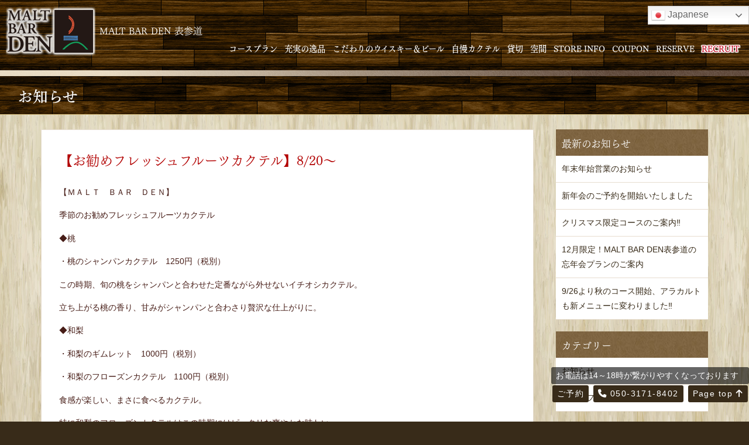

--- FILE ---
content_type: text/html; charset=UTF-8
request_url: https://den-omotesando.com/archives/310.html
body_size: 11223
content:
<!doctype html>
<html lang="ja">
<head>
<!-- Global site tag (gtag.js) - Google Analytics -->
<script async src="https://www.googletagmanager.com/gtag/js?id=UA-74219107-4"></script>
<script>
	window.dataLayer = window.dataLayer || [];
	function gtag(){dataLayer.push(arguments);}
	gtag('js', new Date());
	gtag('config', 'UA-74219107-4');
</script>

<!-- Google Tag Manager -->
<script>(function(w,d,s,l,i){w[l]=w[l]||[];w[l].push({'gtm.start':
new Date().getTime(),event:'gtm.js'});var f=d.getElementsByTagName(s)[0],
j=d.createElement(s),dl=l!='dataLayer'?'&l='+l:'';j.async=true;j.src=
'https://www.googletagmanager.com/gtm.js?id='+i+dl;f.parentNode.insertBefore(j,f);
})(window,document,'script','dataLayer','GTM-WKW4LN4');</script>
<!-- End Google Tag Manager -->

<meta charset="UTF-8" />


<meta http-equiv="X-UA-Compatible" content="IE=edge"/>
<meta name="viewport" content="width=device-width,user-scalable=no,maximum-scale=1" />
<meta name="format-detection" content="telephone=no">

<script src="https://code.jquery.com/jquery-1.12.4.min.js" integrity="sha256-ZosEbRLbNQzLpnKIkEdrPv7lOy9C27hHQ+Xp8a4MxAQ=" crossorigin="anonymous"></script>
<script src="https://code.jquery.com/jquery-migrate-3.0.0.min.js" integrity="sha256-JklDYODbg0X+8sPiKkcFURb5z7RvlNMIaE3RA2z97vw=" crossorigin="anonymous"></script>

<link href="https://den-omotesando.com/wp-content/themes/tonoka/base.css" rel="stylesheet" type="text/css">
<link href="https://den-omotesando.com/wp-content/themes/tonoka/page.css" rel="stylesheet" type="text/css">
<link href="https://den-omotesando.com/wp-content/themes/tonoka/style.css" rel="stylesheet" type="text/css">
<link href="https://den-omotesando.com/wp-content/themes/tonoka/css/all.min.css" rel="stylesheet" type="text/css" />

<!-- drawer -->
<link rel="stylesheet" href="https://den-omotesando.com/wp-content/themes/tonoka/drawer.css">
<script src="https://cdnjs.cloudflare.com/ajax/libs/iScroll/5.2.0/iscroll.min.js"></script>
<script src="https://cdnjs.cloudflare.com/ajax/libs/twitter-bootstrap/3.3.5/js/bootstrap.min.js"></script>
<script src="https://den-omotesando.com/wp-content/themes/tonoka/drawer/drawer.min.js"></script>

<!-- Remodal -->
<link rel="stylesheet" href="https://den-omotesando.com/wp-content/themes/tonoka/Remodal/remodal.css">
<link rel="stylesheet" href="https://den-omotesando.com/wp-content/themes/tonoka/Remodal/remodal-default-theme.css">
<script src="https://kit.fontawesome.com/9ec43d0a4c.js" crossorigin="anonymous"></script>
	<style>img:is([sizes="auto" i], [sizes^="auto," i]) { contain-intrinsic-size: 3000px 1500px }</style>
	
		<!-- All in One SEO 4.8.1.1 - aioseo.com -->
		<title>【お勧めフレッシュフルーツカクテル】8/20～ | 【公式】MALT BAR DEN 表参道</title>
	<meta name="robots" content="max-image-preview:large" />
	<meta name="author" content="MYU-admin"/>
	<link rel="canonical" href="https://den-omotesando.com/archives/310.html" />
	<meta name="generator" content="All in One SEO (AIOSEO) 4.8.1.1" />
		<meta property="og:locale" content="ja_JP" />
		<meta property="og:site_name" content="【公式】MALT BAR DEN 表参道 | 表参道駅から31mにある大人の為のBAR" />
		<meta property="og:type" content="website" />
		<meta property="og:title" content="【お勧めフレッシュフルーツカクテル】8/20～ | 【公式】MALT BAR DEN 表参道" />
		<meta property="og:url" content="https://den-omotesando.com/archives/310.html" />
		<meta property="og:image" content="https://den-omotesando.com/wp-content/uploads/2024/03/ogp_denomotesando.jpg" />
		<meta property="og:image:secure_url" content="https://den-omotesando.com/wp-content/uploads/2024/03/ogp_denomotesando.jpg" />
		<meta property="og:image:width" content="1200" />
		<meta property="og:image:height" content="630" />
		<meta name="twitter:card" content="summary" />
		<meta name="twitter:title" content="【お勧めフレッシュフルーツカクテル】8/20～ | 【公式】MALT BAR DEN 表参道" />
		<meta name="twitter:image" content="https://den-omotesando.com/wp-content/uploads/2024/03/ogp_denomotesando.jpg" />
		<script type="application/ld+json" class="aioseo-schema">
			{"@context":"https:\/\/schema.org","@graph":[{"@type":"Article","@id":"https:\/\/den-omotesando.com\/archives\/310.html#article","name":"\u3010\u304a\u52e7\u3081\u30d5\u30ec\u30c3\u30b7\u30e5\u30d5\u30eb\u30fc\u30c4\u30ab\u30af\u30c6\u30eb\u30118\/20\uff5e | \u3010\u516c\u5f0f\u3011MALT BAR DEN \u8868\u53c2\u9053","headline":"\u3010\u304a\u52e7\u3081\u30d5\u30ec\u30c3\u30b7\u30e5\u30d5\u30eb\u30fc\u30c4\u30ab\u30af\u30c6\u30eb\u30118\/20\uff5e","author":{"@id":"https:\/\/den-omotesando.com\/archives\/author\/myu-admin#author"},"publisher":{"@id":"https:\/\/den-omotesando.com\/#person"},"image":{"@type":"ImageObject","url":"http:\/\/den-omotesando.com\/wp-content\/uploads\/2018\/08\/MG_5316-300x300.jpg","@id":"https:\/\/den-omotesando.com\/archives\/310.html\/#articleImage"},"datePublished":"2018-08-18T20:39:35+09:00","dateModified":"2018-08-18T20:39:35+09:00","inLanguage":"ja","mainEntityOfPage":{"@id":"https:\/\/den-omotesando.com\/archives\/310.html#webpage"},"isPartOf":{"@id":"https:\/\/den-omotesando.com\/archives\/310.html#webpage"},"articleSection":"\u304a\u77e5\u3089\u305b"},{"@type":"BreadcrumbList","@id":"https:\/\/den-omotesando.com\/archives\/310.html#breadcrumblist","itemListElement":[{"@type":"ListItem","@id":"https:\/\/den-omotesando.com\/#listItem","position":1,"name":"\u5bb6"}]},{"@type":"Person","@id":"https:\/\/den-omotesando.com\/#person","name":"den-omotesando"},{"@type":"Person","@id":"https:\/\/den-omotesando.com\/archives\/author\/myu-admin#author","url":"https:\/\/den-omotesando.com\/archives\/author\/myu-admin","name":"MYU-admin"},{"@type":"WebPage","@id":"https:\/\/den-omotesando.com\/archives\/310.html#webpage","url":"https:\/\/den-omotesando.com\/archives\/310.html","name":"\u3010\u304a\u52e7\u3081\u30d5\u30ec\u30c3\u30b7\u30e5\u30d5\u30eb\u30fc\u30c4\u30ab\u30af\u30c6\u30eb\u30118\/20\uff5e | \u3010\u516c\u5f0f\u3011MALT BAR DEN \u8868\u53c2\u9053","inLanguage":"ja","isPartOf":{"@id":"https:\/\/den-omotesando.com\/#website"},"breadcrumb":{"@id":"https:\/\/den-omotesando.com\/archives\/310.html#breadcrumblist"},"author":{"@id":"https:\/\/den-omotesando.com\/archives\/author\/myu-admin#author"},"creator":{"@id":"https:\/\/den-omotesando.com\/archives\/author\/myu-admin#author"},"datePublished":"2018-08-18T20:39:35+09:00","dateModified":"2018-08-18T20:39:35+09:00"},{"@type":"WebSite","@id":"https:\/\/den-omotesando.com\/#website","url":"https:\/\/den-omotesando.com\/","name":"\u3010\u516c\u5f0f\u3011MALT BAR DEN \u8868\u53c2\u9053","description":"\u8868\u53c2\u9053\u99c5\u304b\u308931m\u306b\u3042\u308b\u5927\u4eba\u306e\u70ba\u306eBAR","inLanguage":"ja","publisher":{"@id":"https:\/\/den-omotesando.com\/#person"}}]}
		</script>
		<!-- All in One SEO -->

<script type="text/javascript">
/* <![CDATA[ */
window._wpemojiSettings = {"baseUrl":"https:\/\/s.w.org\/images\/core\/emoji\/15.0.3\/72x72\/","ext":".png","svgUrl":"https:\/\/s.w.org\/images\/core\/emoji\/15.0.3\/svg\/","svgExt":".svg","source":{"concatemoji":"https:\/\/den-omotesando.com\/wp-includes\/js\/wp-emoji-release.min.js?ver=6.7.4"}};
/*! This file is auto-generated */
!function(i,n){var o,s,e;function c(e){try{var t={supportTests:e,timestamp:(new Date).valueOf()};sessionStorage.setItem(o,JSON.stringify(t))}catch(e){}}function p(e,t,n){e.clearRect(0,0,e.canvas.width,e.canvas.height),e.fillText(t,0,0);var t=new Uint32Array(e.getImageData(0,0,e.canvas.width,e.canvas.height).data),r=(e.clearRect(0,0,e.canvas.width,e.canvas.height),e.fillText(n,0,0),new Uint32Array(e.getImageData(0,0,e.canvas.width,e.canvas.height).data));return t.every(function(e,t){return e===r[t]})}function u(e,t,n){switch(t){case"flag":return n(e,"\ud83c\udff3\ufe0f\u200d\u26a7\ufe0f","\ud83c\udff3\ufe0f\u200b\u26a7\ufe0f")?!1:!n(e,"\ud83c\uddfa\ud83c\uddf3","\ud83c\uddfa\u200b\ud83c\uddf3")&&!n(e,"\ud83c\udff4\udb40\udc67\udb40\udc62\udb40\udc65\udb40\udc6e\udb40\udc67\udb40\udc7f","\ud83c\udff4\u200b\udb40\udc67\u200b\udb40\udc62\u200b\udb40\udc65\u200b\udb40\udc6e\u200b\udb40\udc67\u200b\udb40\udc7f");case"emoji":return!n(e,"\ud83d\udc26\u200d\u2b1b","\ud83d\udc26\u200b\u2b1b")}return!1}function f(e,t,n){var r="undefined"!=typeof WorkerGlobalScope&&self instanceof WorkerGlobalScope?new OffscreenCanvas(300,150):i.createElement("canvas"),a=r.getContext("2d",{willReadFrequently:!0}),o=(a.textBaseline="top",a.font="600 32px Arial",{});return e.forEach(function(e){o[e]=t(a,e,n)}),o}function t(e){var t=i.createElement("script");t.src=e,t.defer=!0,i.head.appendChild(t)}"undefined"!=typeof Promise&&(o="wpEmojiSettingsSupports",s=["flag","emoji"],n.supports={everything:!0,everythingExceptFlag:!0},e=new Promise(function(e){i.addEventListener("DOMContentLoaded",e,{once:!0})}),new Promise(function(t){var n=function(){try{var e=JSON.parse(sessionStorage.getItem(o));if("object"==typeof e&&"number"==typeof e.timestamp&&(new Date).valueOf()<e.timestamp+604800&&"object"==typeof e.supportTests)return e.supportTests}catch(e){}return null}();if(!n){if("undefined"!=typeof Worker&&"undefined"!=typeof OffscreenCanvas&&"undefined"!=typeof URL&&URL.createObjectURL&&"undefined"!=typeof Blob)try{var e="postMessage("+f.toString()+"("+[JSON.stringify(s),u.toString(),p.toString()].join(",")+"));",r=new Blob([e],{type:"text/javascript"}),a=new Worker(URL.createObjectURL(r),{name:"wpTestEmojiSupports"});return void(a.onmessage=function(e){c(n=e.data),a.terminate(),t(n)})}catch(e){}c(n=f(s,u,p))}t(n)}).then(function(e){for(var t in e)n.supports[t]=e[t],n.supports.everything=n.supports.everything&&n.supports[t],"flag"!==t&&(n.supports.everythingExceptFlag=n.supports.everythingExceptFlag&&n.supports[t]);n.supports.everythingExceptFlag=n.supports.everythingExceptFlag&&!n.supports.flag,n.DOMReady=!1,n.readyCallback=function(){n.DOMReady=!0}}).then(function(){return e}).then(function(){var e;n.supports.everything||(n.readyCallback(),(e=n.source||{}).concatemoji?t(e.concatemoji):e.wpemoji&&e.twemoji&&(t(e.twemoji),t(e.wpemoji)))}))}((window,document),window._wpemojiSettings);
/* ]]> */
</script>
<style id='wp-emoji-styles-inline-css' type='text/css'>

	img.wp-smiley, img.emoji {
		display: inline !important;
		border: none !important;
		box-shadow: none !important;
		height: 1em !important;
		width: 1em !important;
		margin: 0 0.07em !important;
		vertical-align: -0.1em !important;
		background: none !important;
		padding: 0 !important;
	}
</style>
<link rel='stylesheet' id='wp-block-library-css' href='https://den-omotesando.com/wp-includes/css/dist/block-library/style.min.css?ver=6.7.4' type='text/css' media='all' />
<style id='classic-theme-styles-inline-css' type='text/css'>
/*! This file is auto-generated */
.wp-block-button__link{color:#fff;background-color:#32373c;border-radius:9999px;box-shadow:none;text-decoration:none;padding:calc(.667em + 2px) calc(1.333em + 2px);font-size:1.125em}.wp-block-file__button{background:#32373c;color:#fff;text-decoration:none}
</style>
<style id='global-styles-inline-css' type='text/css'>
:root{--wp--preset--aspect-ratio--square: 1;--wp--preset--aspect-ratio--4-3: 4/3;--wp--preset--aspect-ratio--3-4: 3/4;--wp--preset--aspect-ratio--3-2: 3/2;--wp--preset--aspect-ratio--2-3: 2/3;--wp--preset--aspect-ratio--16-9: 16/9;--wp--preset--aspect-ratio--9-16: 9/16;--wp--preset--color--black: #000000;--wp--preset--color--cyan-bluish-gray: #abb8c3;--wp--preset--color--white: #ffffff;--wp--preset--color--pale-pink: #f78da7;--wp--preset--color--vivid-red: #cf2e2e;--wp--preset--color--luminous-vivid-orange: #ff6900;--wp--preset--color--luminous-vivid-amber: #fcb900;--wp--preset--color--light-green-cyan: #7bdcb5;--wp--preset--color--vivid-green-cyan: #00d084;--wp--preset--color--pale-cyan-blue: #8ed1fc;--wp--preset--color--vivid-cyan-blue: #0693e3;--wp--preset--color--vivid-purple: #9b51e0;--wp--preset--gradient--vivid-cyan-blue-to-vivid-purple: linear-gradient(135deg,rgba(6,147,227,1) 0%,rgb(155,81,224) 100%);--wp--preset--gradient--light-green-cyan-to-vivid-green-cyan: linear-gradient(135deg,rgb(122,220,180) 0%,rgb(0,208,130) 100%);--wp--preset--gradient--luminous-vivid-amber-to-luminous-vivid-orange: linear-gradient(135deg,rgba(252,185,0,1) 0%,rgba(255,105,0,1) 100%);--wp--preset--gradient--luminous-vivid-orange-to-vivid-red: linear-gradient(135deg,rgba(255,105,0,1) 0%,rgb(207,46,46) 100%);--wp--preset--gradient--very-light-gray-to-cyan-bluish-gray: linear-gradient(135deg,rgb(238,238,238) 0%,rgb(169,184,195) 100%);--wp--preset--gradient--cool-to-warm-spectrum: linear-gradient(135deg,rgb(74,234,220) 0%,rgb(151,120,209) 20%,rgb(207,42,186) 40%,rgb(238,44,130) 60%,rgb(251,105,98) 80%,rgb(254,248,76) 100%);--wp--preset--gradient--blush-light-purple: linear-gradient(135deg,rgb(255,206,236) 0%,rgb(152,150,240) 100%);--wp--preset--gradient--blush-bordeaux: linear-gradient(135deg,rgb(254,205,165) 0%,rgb(254,45,45) 50%,rgb(107,0,62) 100%);--wp--preset--gradient--luminous-dusk: linear-gradient(135deg,rgb(255,203,112) 0%,rgb(199,81,192) 50%,rgb(65,88,208) 100%);--wp--preset--gradient--pale-ocean: linear-gradient(135deg,rgb(255,245,203) 0%,rgb(182,227,212) 50%,rgb(51,167,181) 100%);--wp--preset--gradient--electric-grass: linear-gradient(135deg,rgb(202,248,128) 0%,rgb(113,206,126) 100%);--wp--preset--gradient--midnight: linear-gradient(135deg,rgb(2,3,129) 0%,rgb(40,116,252) 100%);--wp--preset--font-size--small: 13px;--wp--preset--font-size--medium: 20px;--wp--preset--font-size--large: 36px;--wp--preset--font-size--x-large: 42px;--wp--preset--spacing--20: 0.44rem;--wp--preset--spacing--30: 0.67rem;--wp--preset--spacing--40: 1rem;--wp--preset--spacing--50: 1.5rem;--wp--preset--spacing--60: 2.25rem;--wp--preset--spacing--70: 3.38rem;--wp--preset--spacing--80: 5.06rem;--wp--preset--shadow--natural: 6px 6px 9px rgba(0, 0, 0, 0.2);--wp--preset--shadow--deep: 12px 12px 50px rgba(0, 0, 0, 0.4);--wp--preset--shadow--sharp: 6px 6px 0px rgba(0, 0, 0, 0.2);--wp--preset--shadow--outlined: 6px 6px 0px -3px rgba(255, 255, 255, 1), 6px 6px rgba(0, 0, 0, 1);--wp--preset--shadow--crisp: 6px 6px 0px rgba(0, 0, 0, 1);}:where(.is-layout-flex){gap: 0.5em;}:where(.is-layout-grid){gap: 0.5em;}body .is-layout-flex{display: flex;}.is-layout-flex{flex-wrap: wrap;align-items: center;}.is-layout-flex > :is(*, div){margin: 0;}body .is-layout-grid{display: grid;}.is-layout-grid > :is(*, div){margin: 0;}:where(.wp-block-columns.is-layout-flex){gap: 2em;}:where(.wp-block-columns.is-layout-grid){gap: 2em;}:where(.wp-block-post-template.is-layout-flex){gap: 1.25em;}:where(.wp-block-post-template.is-layout-grid){gap: 1.25em;}.has-black-color{color: var(--wp--preset--color--black) !important;}.has-cyan-bluish-gray-color{color: var(--wp--preset--color--cyan-bluish-gray) !important;}.has-white-color{color: var(--wp--preset--color--white) !important;}.has-pale-pink-color{color: var(--wp--preset--color--pale-pink) !important;}.has-vivid-red-color{color: var(--wp--preset--color--vivid-red) !important;}.has-luminous-vivid-orange-color{color: var(--wp--preset--color--luminous-vivid-orange) !important;}.has-luminous-vivid-amber-color{color: var(--wp--preset--color--luminous-vivid-amber) !important;}.has-light-green-cyan-color{color: var(--wp--preset--color--light-green-cyan) !important;}.has-vivid-green-cyan-color{color: var(--wp--preset--color--vivid-green-cyan) !important;}.has-pale-cyan-blue-color{color: var(--wp--preset--color--pale-cyan-blue) !important;}.has-vivid-cyan-blue-color{color: var(--wp--preset--color--vivid-cyan-blue) !important;}.has-vivid-purple-color{color: var(--wp--preset--color--vivid-purple) !important;}.has-black-background-color{background-color: var(--wp--preset--color--black) !important;}.has-cyan-bluish-gray-background-color{background-color: var(--wp--preset--color--cyan-bluish-gray) !important;}.has-white-background-color{background-color: var(--wp--preset--color--white) !important;}.has-pale-pink-background-color{background-color: var(--wp--preset--color--pale-pink) !important;}.has-vivid-red-background-color{background-color: var(--wp--preset--color--vivid-red) !important;}.has-luminous-vivid-orange-background-color{background-color: var(--wp--preset--color--luminous-vivid-orange) !important;}.has-luminous-vivid-amber-background-color{background-color: var(--wp--preset--color--luminous-vivid-amber) !important;}.has-light-green-cyan-background-color{background-color: var(--wp--preset--color--light-green-cyan) !important;}.has-vivid-green-cyan-background-color{background-color: var(--wp--preset--color--vivid-green-cyan) !important;}.has-pale-cyan-blue-background-color{background-color: var(--wp--preset--color--pale-cyan-blue) !important;}.has-vivid-cyan-blue-background-color{background-color: var(--wp--preset--color--vivid-cyan-blue) !important;}.has-vivid-purple-background-color{background-color: var(--wp--preset--color--vivid-purple) !important;}.has-black-border-color{border-color: var(--wp--preset--color--black) !important;}.has-cyan-bluish-gray-border-color{border-color: var(--wp--preset--color--cyan-bluish-gray) !important;}.has-white-border-color{border-color: var(--wp--preset--color--white) !important;}.has-pale-pink-border-color{border-color: var(--wp--preset--color--pale-pink) !important;}.has-vivid-red-border-color{border-color: var(--wp--preset--color--vivid-red) !important;}.has-luminous-vivid-orange-border-color{border-color: var(--wp--preset--color--luminous-vivid-orange) !important;}.has-luminous-vivid-amber-border-color{border-color: var(--wp--preset--color--luminous-vivid-amber) !important;}.has-light-green-cyan-border-color{border-color: var(--wp--preset--color--light-green-cyan) !important;}.has-vivid-green-cyan-border-color{border-color: var(--wp--preset--color--vivid-green-cyan) !important;}.has-pale-cyan-blue-border-color{border-color: var(--wp--preset--color--pale-cyan-blue) !important;}.has-vivid-cyan-blue-border-color{border-color: var(--wp--preset--color--vivid-cyan-blue) !important;}.has-vivid-purple-border-color{border-color: var(--wp--preset--color--vivid-purple) !important;}.has-vivid-cyan-blue-to-vivid-purple-gradient-background{background: var(--wp--preset--gradient--vivid-cyan-blue-to-vivid-purple) !important;}.has-light-green-cyan-to-vivid-green-cyan-gradient-background{background: var(--wp--preset--gradient--light-green-cyan-to-vivid-green-cyan) !important;}.has-luminous-vivid-amber-to-luminous-vivid-orange-gradient-background{background: var(--wp--preset--gradient--luminous-vivid-amber-to-luminous-vivid-orange) !important;}.has-luminous-vivid-orange-to-vivid-red-gradient-background{background: var(--wp--preset--gradient--luminous-vivid-orange-to-vivid-red) !important;}.has-very-light-gray-to-cyan-bluish-gray-gradient-background{background: var(--wp--preset--gradient--very-light-gray-to-cyan-bluish-gray) !important;}.has-cool-to-warm-spectrum-gradient-background{background: var(--wp--preset--gradient--cool-to-warm-spectrum) !important;}.has-blush-light-purple-gradient-background{background: var(--wp--preset--gradient--blush-light-purple) !important;}.has-blush-bordeaux-gradient-background{background: var(--wp--preset--gradient--blush-bordeaux) !important;}.has-luminous-dusk-gradient-background{background: var(--wp--preset--gradient--luminous-dusk) !important;}.has-pale-ocean-gradient-background{background: var(--wp--preset--gradient--pale-ocean) !important;}.has-electric-grass-gradient-background{background: var(--wp--preset--gradient--electric-grass) !important;}.has-midnight-gradient-background{background: var(--wp--preset--gradient--midnight) !important;}.has-small-font-size{font-size: var(--wp--preset--font-size--small) !important;}.has-medium-font-size{font-size: var(--wp--preset--font-size--medium) !important;}.has-large-font-size{font-size: var(--wp--preset--font-size--large) !important;}.has-x-large-font-size{font-size: var(--wp--preset--font-size--x-large) !important;}
:where(.wp-block-post-template.is-layout-flex){gap: 1.25em;}:where(.wp-block-post-template.is-layout-grid){gap: 1.25em;}
:where(.wp-block-columns.is-layout-flex){gap: 2em;}:where(.wp-block-columns.is-layout-grid){gap: 2em;}
:root :where(.wp-block-pullquote){font-size: 1.5em;line-height: 1.6;}
</style>
<link rel='stylesheet' id='tcd-maps-css' href='https://den-omotesando.com/wp-content/plugins/tcd-google-maps/admin.css?ver=6.7.4' type='text/css' media='all' />
<!--n2css--><!--n2js--><link rel="https://api.w.org/" href="https://den-omotesando.com/wp-json/" /><link rel="alternate" title="JSON" type="application/json" href="https://den-omotesando.com/wp-json/wp/v2/posts/310" /><link rel="EditURI" type="application/rsd+xml" title="RSD" href="https://den-omotesando.com/xmlrpc.php?rsd" />
<meta name="generator" content="WordPress 6.7.4" />
<link rel='shortlink' href='https://den-omotesando.com/?p=310' />
<link rel="alternate" title="oEmbed (JSON)" type="application/json+oembed" href="https://den-omotesando.com/wp-json/oembed/1.0/embed?url=https%3A%2F%2Fden-omotesando.com%2Farchives%2F310.html" />
<link rel="alternate" title="oEmbed (XML)" type="text/xml+oembed" href="https://den-omotesando.com/wp-json/oembed/1.0/embed?url=https%3A%2F%2Fden-omotesando.com%2Farchives%2F310.html&#038;format=xml" />
<link rel="icon" href="https://den-omotesando.com/wp-content/uploads/2020/04/cropped-den-omotesando-1-32x32.png" sizes="32x32" />
<link rel="icon" href="https://den-omotesando.com/wp-content/uploads/2020/04/cropped-den-omotesando-1-192x192.png" sizes="192x192" />
<link rel="apple-touch-icon" href="https://den-omotesando.com/wp-content/uploads/2020/04/cropped-den-omotesando-1-180x180.png" />
<meta name="msapplication-TileImage" content="https://den-omotesando.com/wp-content/uploads/2020/04/cropped-den-omotesando-1-270x270.png" />

<script type="text/javascript" src="//webfont.fontplus.jp/accessor/script/fontplus.js?S0y96pvXCQc%3D&aa=1&ab=2" charset="utf-8"></script>

</head>

<body class="drawer drawer--right subpage">
<!-- Google Tag Manager (noscript) -->
<noscript><iframe src="https://www.googletagmanager.com/ns.html?id=GTM-WKW4LN4"
height="0" width="0" style="display:none;visibility:hidden"></iframe></noscript>
<!-- End Google Tag Manager (noscript) -->

<div id="wrap" class="clearfix">

<section id="main_header" class="clearfix"><a href="https://den-omotesando.com"><img src="https://den-omotesando.com/wp-content/themes/tonoka/common/main_logo.png" alt="MALT BAR DEN 表参道" id="main_logo"/></a>
<h1>MALT BAR DEN 表参道</h1>

<nav id="main_nav" class="pc_only">
<ul>
<!-- <li class="colorR"><a href="https://den-omotesando.com/archives/1000.html">GO TO ご利用</a></li> -->
<!-- <li><a href="https://den-omotesando.com/xmas-party">Xmas2024</a></li> -->
 <!-- <li><a href="https://den-omotesando.com/xmas2025">Xmasコース</a></li> -->
<li><a href="https://den-omotesando.com/party">コースプラン</a></li>
<li><a href="https://den-omotesando.com/food">充実の逸品</a></li>
<li><a href="https://den-omotesando.com/whiskeybeer">こだわりのウイスキー＆ビール</a></li>
<li><a href="https://den-omotesando.com/cocktail">自慢カクテル</a></li>
<li><a href="https://den-omotesando.com/party_space">貸切</a></li>
<li><a href="https://den-omotesando.com/location">空間</a></li>
<li><a href="#bottom_contents">STORE INFO</a></li>
<li><a href="https://den-omotesando.com/coupon">COUPON</a></li>
<li><a href="https://www.tablecheck.com/shops/den-omotesando/reserve" target="_blank" onclick="gtag('event', 'linkclick', {'event_category': 'reserve-link','event_label': 'reserve'});">RESERVE</a></li>
<li class="colorR"><a href="https://www.m-y-u.co.jp/recruit/" target="_blank" onclick="gtag('event', 'recruitlinkclick', {'event_category': 'outbound','event_label': 'recruitreserve'});">RECRUIT</a></li>
</ul>
</nav>

<header role="banner" class="sp_only">
<button type="button" class="drawer-toggle drawer-hamburger"> <span class="sr-only">toggle navigation</span> <span class="drawer-hamburger-icon"></span> </button>
<nav class="drawer-nav" role="navigation">
<ul class="drawer-menu">
<li><a class="drawer-menu-item" href="https://den-omotesando.com">HOME</a></li>
<!-- <li class="colorR"><a class="drawer-menu-item" href="https://den-omotesando.com/archives/1000.html">GO TO ご利用</a></li> -->
<!-- <li><a class="drawer-menu-item" href="https://den-omotesando.com/xmas-party">Xmas2024</a></li> -->
<!-- <li><a class="drawer-menu-item" href="https://den-omotesando.com/xmas2025">Xmasコース</a></li> -->
<li><a class="drawer-menu-item" href="https://den-omotesando.com/party">コースプラン</a></li>
<li><a class="drawer-menu-item" href="https://den-omotesando.com/food">充実の逸品</a></li>
<li><a class="drawer-menu-item" href="https://den-omotesando.com/whiskeybeer">こだわりのウイスキー＆ビール</a></li>
<li><a class="drawer-menu-item" href="https://den-omotesando.com/cocktail">自慢カクテル</a></li>
<li><a class="drawer-menu-item" href="https://den-omotesando.com/party_space">貸切</a></li>
<li><a class="drawer-menu-item" href="https://den-omotesando.com/location">空間</a></li>
<li><a class="drawer-menu-item" href="#bottom_contents">STORE INFO</a></li>
<li><a class="drawer-menu-item" href="https://den-omotesando.com/coupon">COUPON</a></li>
<li><a class="drawer-menu-item" href="https://www.tablecheck.com/shops/den-omotesando/reserve" target="_blank" onclick="gtag('event', 'linkclick', {'event_category': 'reserve-link','event_label': 'reserve'});">RESERVE</a></li>
<li class="colorR"><a class="drawer-menu-item" href="https://www.m-y-u.co.jp/recruit/" target="_blank" onclick="gtag('event', 'recruitlinkclick', {'event_category': 'outbound','event_label': 'recruitreserve'});">RECRUIT</a></li>
</ul>
</nav>
</header>
<div id="header_gt">
<div class="gtranslate_wrapper" id="gt-wrapper-88354860"></div></div>
</section>
<div class="subpage_main_ttl"> 
<h2>
お知らせ</h2>
</div>
<section id="subpage">
<br>
<div id="twocolumn_contents" class="clearfix">
<div id="contents_left">


<div class="blog_contents"> 



						<h3 class="blog_title">【お勧めフレッシュフルーツカクテル】8/20～</h3>
			


				<div class="entry-content">
			<p>【ＭＡＬＴ　ＢＡＲ　ＤＥＮ】</p>
<p>季節のお勧めフレッシュフルーツカクテル</p>
<p>◆桃</p>
<p>・桃のシャンパンカクテル　1250円（税別）</p>
<p>この時期、旬の桃をシャンパンと合わせた定番ながら外せないイチオシカクテル。</p>
<p>立ち上がる桃の香り、甘みがシャンパンと合わさり贅沢な仕上がりに。</p>
<p>◆和梨</p>
<p>・和梨のギムレット　1000円（税別）</p>
<p>・和梨のフローズンカクテル　1100円（税別）</p>
<p>食感が楽しい、まさに食べるカクテル。</p>
<p>特に和梨のフローズンカクテルはこの時期にはピッタリな爽やかな味わい。</p>
<p>◆西瓜</p>
<p>・すいかのソルティードッグ　950円（税別）</p>
<p>8月末まで限定の夏のお勧めカクテル。</p>
<p>スノースタイルで縁取られた飾り塩が西瓜の味を引き立ててくれます。</p>
<p>◆すだち</p>
<p>・すだちのジントニック　900円（税別）</p>
<p>普通のジントニックのとは香りが違う！一味違うジントニックはこの季節だけ！</p>
<p>&nbsp;</p>
<p><img fetchpriority="high" decoding="async" class="alignnone size-medium wp-image-312" src="http://den-omotesando.com/wp-content/uploads/2018/08/MG_5316-300x300.jpg" alt="" width="300" height="300" srcset="https://den-omotesando.com/wp-content/uploads/2018/08/MG_5316-300x300.jpg 300w, https://den-omotesando.com/wp-content/uploads/2018/08/MG_5316-150x150.jpg 150w, https://den-omotesando.com/wp-content/uploads/2018/08/MG_5316-768x768.jpg 768w, https://den-omotesando.com/wp-content/uploads/2018/08/MG_5316-1024x1024.jpg 1024w" sizes="(max-width: 300px) 100vw, 300px" /><img decoding="async" class="alignnone size-medium wp-image-260" src="http://den-omotesando.com/wp-content/uploads/2018/06/bfa370974ac46d2a2fb3c1dadbfbbb95-300x300.jpg" alt="" width="300" height="300" srcset="https://den-omotesando.com/wp-content/uploads/2018/06/bfa370974ac46d2a2fb3c1dadbfbbb95-300x300.jpg 300w, https://den-omotesando.com/wp-content/uploads/2018/06/bfa370974ac46d2a2fb3c1dadbfbbb95-150x150.jpg 150w, https://den-omotesando.com/wp-content/uploads/2018/06/bfa370974ac46d2a2fb3c1dadbfbbb95-768x768.jpg 768w, https://den-omotesando.com/wp-content/uploads/2018/06/bfa370974ac46d2a2fb3c1dadbfbbb95-1024x1024.jpg 1024w, https://den-omotesando.com/wp-content/uploads/2018/06/bfa370974ac46d2a2fb3c1dadbfbbb95.jpg 1400w" sizes="(max-width: 300px) 100vw, 300px" /></p>
					</div><!-- .entry-content -->
		
<br style="clear: both">
		<footer class="entry-meta">
記事投稿日：2018/08/18　
			カテゴリー： <a href="https://den-omotesando.com/archives/category/news" rel="category tag">お知らせ</a>.								</footer><!-- .entry-meta -->


    </div>



</div>


<div id="side_nav"> 
<h3>最新のお知らせ</h3>
<ul>
<li><a href="https://den-omotesando.com/archives/1605.html">年末年始営業のお知らせ</a></li>
<li><a href="https://den-omotesando.com/archives/1600.html">新年会のご予約を開始いたしました</a></li>
<li><a href="https://den-omotesando.com/archives/1586.html">クリスマス限定コースのご案内&#x203c;</a></li>
<li><a href="https://den-omotesando.com/archives/1579.html">12月限定！MALT BAR DEN表参道の忘年会プランのご案内</a></li>
<li><a href="https://den-omotesando.com/archives/1565.html">9/26より秋のコース開始、アラカルトも新メニューに変わりました&#x203c;</a></li>
</ul>

<h3>カテゴリー</h3>
<ul>
<li><a href="https://den-omotesando.com/archives/category/news">お知らせ</a></li>
<li><a href="https://den-omotesando.com/archives/category/staff_blog">スタッフブログ</a></li>
</ul>
</div>
</div><br>
</section>
<section id="bottom_contents">
<div class="bottom_contents_inner clearfix">
<div id="addless">
<h2>MALT BAR DEN 表参道</h2>
<p>〒107-0061 東京都港区北青山3-5-23 吉川表参道ビル B1F</p>
<p>電話番号：050-3171-8402<br>
<span style="color:#ffff00;">お電話は14～18時が繋がりやすくなっております</span></p>
<p><p>営業時間：<br>
【月～木・土】18:00～26:00(L.O.25:00)<br>
【金】18:00～28:00(L.O.26:00)<br>
【日・祝】18:00～23:00(L.O.22:00)</p>

<p>定休日：無休（年末・年始を除く）<br></p>
<span data-start="2025,12,26" data-end="2026,01,05">
  <span style="color:#ff0;">【年末年始営業について】<br>
年内は12月30日（火）まで<br>
年始は1月4日（日）より営業いたします。</span></span>


<!--	<p style="color:#ff0;">年末年始営業：<br>
【2023年最終営業】<br>
12/30(土)<br>
【2024年営業開始】<br>
1/4(木)</p> -->
	
<script>

  document.addEventListener("DOMContentLoaded", function () {

    const spans = document.querySelectorAll("span[data-start][data-end]");

    const today = new Date();

    today.setHours(0, 0, 0, 0); // 時間部分をクリア

    spans.forEach(span => {

      const [sy, sm, sd] = span.dataset.start.split(',').map(Number);

      const [ey, em, ed] = span.dataset.end.split(',').map(Number);

      const startDate = new Date(sy, sm - 1, sd);

      const endDate = new Date(ey, em - 1, ed);

      if (today >= startDate && today <= endDate) {

        span.style.display = "inline";

      } else {

        span.style.display = "none";

      }

    });

  });

  </script>
</p>
<p>アクセス<br>表参道A3出口正面の交番を背中に左手の小道を入って３軒隣の地下１階<br>表参道駅から51m</p>
</div>
<div class="gmap">
<div class="ggmap">
<iframe src="https://www.google.com/maps/embed?pb=!4v1526265114880!6m8!1m7!1sCAoSLEFGMVFpcE5kX0tKeU9ETkpzWlZ4LU9xSkR0WkNsT2NYQ2VzMTlWRDhEdTUy!2m2!1d35.66568302516715!2d139.7125296205287!3f142.5!4f0!5f0.7820865974627469" width="600" height="450" frameborder="0" style="border:0" allowfullscreen></iframe>
</div>
<div class="ggmap">
<iframe src="https://www.google.com/maps/embed?pb=!1m18!1m12!1m3!1d681.4334449020753!2d139.71223785084098!3d35.66561789798633!2m3!1f0!2f0!3f0!3m2!1i1024!2i768!4f13.1!3m3!1m2!1s0x60188c9f94a59523%3A0x1215b3d95e60bb6d!2zREVOIOihqOWPgumBk--9nOihqOWPgumBkyDlsYXphZLlsYsg44OA44Kk44OL44Oz44Kw!5e0!3m2!1sja!2sjp!4v1464678899234" width="588" height="392" frameborder="0" style="border:0" allowfullscreen></iframe>
</div>
</div>
</div>
</section>

<!-- </div> -->

<nav id="footer_nav">
<span> 
<a href="https://den-omotesando.com">HOME</a>　
<!-- <a class="colorR" href="https://den-omotesando.com/archives/1000.html">GO TO ご利用</a>　 -->
<!-- <a href="https://den-omotesando.com/xmas-party">Xmas2024</a>　 -->
 <!-- <a href="https://den-omotesando.com/xmas2025">Xmasコース</a>　 -->
<a href="https://den-omotesando.com/party">コースプラン</a>　
</span>
<span>
<a href="https://den-omotesando.com/food">充実の逸品</a>　
<a href="https://den-omotesando.com/whiskeybeer">こだわりのウイスキー＆ビール</a>　
</span>
<span>
<a href="https://den-omotesando.com/cocktail">自慢カクテル</a>　
<a href="https://den-omotesando.com/party_space">貸切</a>　
<a href="https://den-omotesando.com/location">空間</a>　
</span>
<span>
<a href="#bottom_contents">STORE INFO</a>　
<a href="https://den-omotesando.com/coupon">COUPON</a>　
</span>
<span>
<a href="https://www.tablecheck.com/shops/den-omotesando/reserve" target="_blank" onclick="gtag('event', 'linkclick', {'event_category': 'reserve-link','event_label': 'reserve'});">RESERVE</a>　
<a class="colorR" href="https://www.m-y-u.co.jp/recruit/" target="_blank" onclick="gtag('event', 'recruitlinkclick', {'event_category': 'outbound','event_label': 'recruitreserve'});">RECRUIT</a>
</span></nav>
<div id="copyright">Copyright &copy;MALT BAR DEN 表参道 All rights reserved.</div>

<div class="pc_bottom pc_only">
<div class="footermsg">お電話は14～18時が繋がりやすくなっております</div>
<p><a href="https://www.tablecheck.com/shops/den-omotesando/reserve" target="_blank" onclick="gtag('event', 'linkclick', {'event_category': 'reserve-link','event_label': 'reserve'});">ご予約</a></p>
<p><i class="fa-solid fa-phone"></i> 050-3171-8402</p>
<p><a href="#">Page top <i class="fa fa-arrow-up" aria-hidden="true"></i></a></p>
</div>

<script>
$(function(){
var topBtn=$('#pageTop');
topBtn.hide();
$(window).scroll(function(){
  if($(this).scrollTop()>80){
    topBtn.fadeIn();
  }else{
    //---- 画面が以上で、ボタンを表示
    topBtn.fadeOut();
  } 
});
topBtn.click(function(){
  $('body,html').animate({
  scrollTop: 0},500);
  return false;
});
});
</script>

<script>
    $(document).ready(function() {
      $('.drawer').drawer();
    });
</script>

<div class="sp">
<ul class="footer_menu">
<li><a href="tel:050-3171-8402"><i class="fa fa-phone"></i><br>TEL</a></li>
<li><a href="https://www.tablecheck.com/shops/den-omotesando/reserve" target="_blank" onclick="gtag('event', 'linkclick', {'event_category': 'reserve-link','event_label': 'reserve'});"><i class="fa fa-calendar"></i><br>RESERVE</a></li>
</ul>
</div>

<!-- Remodal -->
<div class="remodal" data-remodal-id="modal" role="dialog" aria-labelledby="modal1Title" aria-describedby="modal1Desc">
<button data-remodal-action="close" class="remodal-close"></button>
<div class="modal_inner">
MALT BAR DEN 表参道<br>
<span style="font-size:12px">
東京都港区北青山3-5-23 吉川表参道ビル B1F<br>
050-3171-8402<br>
https://den-omotesando.com</span>
</div>
<div class="modal_inner_btn">
<div class="modal_inner_btn_L">
<a href="mailto:?subject=MALT BAR DEN 表参道&body=MALT BAR DEN 表参道%0d%0a東京都港区北青山3-5-23 吉川表参道ビル B1F%0d%0a050-3171-8402%0d%0ahttps://den-omotesando.com"><img src="https://den-omotesando.com/wp-content/themes/tonoka/common/mail.png" width="40" height="40" alt=""/></a>
<div>メールで送る</div>
</div>
<div class="modal_inner_btn_R">
<div class="line-it-button" data-lang="ja" data-type="share-d" data-url="https://den-omotesando.com" style="display: none;"></div>
<script src="https://d.line-scdn.net/r/web/social-plugin/js/thirdparty/loader.min.js" async="async" defer="defer"></script>
<div>LINEで送る</div>
</div>
</div>
</div>

<script src="https://den-omotesando.com/wp-content/themes/tonoka/Remodal/remodal.js"></script>
<script>
$(document).on('open', '.remodal', function () {
	 var modal = $(this);
});
$(document).on('opened', '.remodal', function () {
	 var modal = $(this);
});
$(document).on('close', '.remodal', function () {
	 var modal = $(this);
});
$(document).on('closed', '.remodal', function () {
	 var modal = $(this);
});
$(document).on('confirm', '.remodal', function () {
	 var modal = $(this);
});
$(document).on('cancel', '.remodal', function () {
	 var modal = $(this);
});
</script>

<!-- /Remodal -->

<script type="text/javascript" id="gt_widget_script_88354860-js-before">
/* <![CDATA[ */
window.gtranslateSettings = /* document.write */ window.gtranslateSettings || {};window.gtranslateSettings['88354860'] = {"default_language":"ja","languages":["ar","zh-CN","nl","en","fr","de","it","ja","pt","ru","es"],"url_structure":"none","flag_style":"3d","flag_size":24,"wrapper_selector":"#gt-wrapper-88354860","alt_flags":[],"switcher_open_direction":"top","switcher_horizontal_position":"inline","switcher_text_color":"#666","switcher_arrow_color":"#666","switcher_border_color":"#ccc","switcher_background_color":"#fff","switcher_background_shadow_color":"#efefef","switcher_background_hover_color":"#fff","dropdown_text_color":"#000","dropdown_hover_color":"#fff","dropdown_background_color":"#eee","flags_location":"\/wp-content\/plugins\/gtranslate\/flags\/"};
/* ]]> */
</script><script src="https://den-omotesando.com/wp-content/plugins/gtranslate/js/dwf.js?ver=6.7.4" data-no-optimize="1" data-no-minify="1" data-gt-orig-url="/archives/310.html" data-gt-orig-domain="den-omotesando.com" data-gt-widget-id="88354860" defer></script></body>
</html>

--- FILE ---
content_type: text/css
request_url: https://den-omotesando.com/wp-content/themes/tonoka/base.css
body_size: 3047
content:
@charset "utf-8";
/* CSS Document */

/* html5 ------------------------------------- */
header, footer, nav, section, article, figure, aside {
	　display: block;
}

img {
	vertical-align: bottom;
	max-width: 100%;
	height: auto;
}
/* clearfix---------------------------------------- */

.clearfix:after {
	content: ".";
	display: block;
	clear: both;
	height: 0;
	visibility: hidden;
	overflow:hidden;
	font-size:0.1em;
	line-height:0;
}
.clearfix {
	min-height: 1px;
}
* html .clearfix {
	height: 1px;/*¥*//*/
  height: auto;
  overflow: hidden;
  /**/
}


/* common ---------------------------------------- */

html {
	margin-top: 0px;
	margin-right: 0px;
	margin-bottom: 0px;
	margin-left: 0px;
	padding-top: 0px;
	padding-right: 0px;
	padding-bottom: 0px;
	padding-left: 0px;
	width: 100%;
	height: 100%;
}

body {
	margin-top: 0px;
	margin-right: 0px;
	margin-bottom: 0px;
	margin-left: 0px;
	padding-top: 0px;
	padding-right: 0px;
	padding-bottom: 0px;
	padding-left: 0px;
	background-color: #382B19;
	background-image: url(common/background.png);
	line-height: 1.8em;
	color: #471D17;
	font-size: 0.9em;
	font-family: "メイリオ", Meiryo, "ヒラギノ角ゴ Pro W3", "Hiragino Kaku Gothic Pro", Osaka, "ＭＳ Ｐゴシック", "MS PGothic", sans-serif;
	width: 100%;
	height: 100%;
}

img {
	max-width: 100%;
	height: auto;
}

h1,h2,h3,h4,h5,h6 {
	font-family: FOT-筑紫明朝 Pr6N LB;
	color: #ffffff;
}

a:link {
	color: #ffffff;
}
a:visited {
	color: #ffffff;
}
a:hover {
	color: #BE0017;
}
a:active {
	color: #BE0017;
}
.colorR ,
a.colorR ,
.colorR a {
	color: #BE0017;
	text-shadow: white 1px 0px 1px, white -1px 0px 1px, white 0px -1px 1px, white -1px 0px 1px, white 1px 1px 1px, white -1px 1px 1px, white 1px -1px 1px, white -1px -1px 1px, white 1px 1px 1px, white -1px 1px 1px, white 1px -1px 1px, white -1px -1px 1px, white 1px 1px 1px, white -1px 1px 1px, white 1px -1px 1px, white -1px -1px 1px, white 1px 1px 1px, white -1px 1px 1px, white 1px -1px 1px, white -1px -1px 1px;
}

/* wrap ---------------------------------------- */

#wrap {
	margin-left: auto;
	margin-right: auto;
	min-width: 1200px;
}

/* header ---------------------------------------- */

#main_header   {
	padding-top: 10px;
	padding-right: 10px;
	padding-bottom: 10px;
	padding-left: 10px;
	position: relative;
	min-height: 100px;
}
#main_header h1 {
	color: #ffffff;
	font-size: 16px;
	position: absolute;
	top: 26px;
	left: 170px;
}
#main_header #main_logo {
	float: left;
}
#main_header #main_nav {
	float: right;
	padding-top: 60px;
}
#main_header #main_nav ul {
	margin-top: 0px;
	margin-right: 0px;
	margin-bottom: 0px;
	margin-left: 0px;
	padding-top: 0px;
	padding-right: 0px;
	padding-bottom: 0px;
	padding-left: 0px;
}
#main_header #main_nav ul li {
	list-style-type: none;
	float: left;
}
#main_header #main_nav ul li a {
	text-decoration: none;
	margin-left: 6px;
	margin-right: 6px;
	font-family: FOT-テロップ明朝 ProN D;
}
#header_gt {
    position: fixed;
    right: 0;
    top: 10px;
	z-index: 2;
}
/* index_main_image ---------------------------------------- */

#index_main_image {
	width: 100%;
	height: 505px;
	background-image: url(common/index_main_bg.jpg);
	background-origin: padding-box;
	background-attachment: scroll;
	background-size: cover;
	background-position: center center;
	text-align: center;
	padding-top: 145px;
}
#index_line {
	width: 100%;
	height: 10px;
	background-image: url(common/contents_line.png);
	background-repeat: repeat-x;
	background-position: center 0%;
}



/* index_contets ---------------------------------------- */

.contents_line {
	background-image: url(common/contents_line.png);
	background-repeat: repeat-x;
	background-position: center 0%;
	padding-top: 10px;
}
.contents_line .index_info_box {
	color: #ffffff;
	width: 1140px;
	margin-left: auto;
	margin-right: auto;
	margin-top: 30px;
	margin-bottom: 30px;
}
.contents_line .index_info_box.clearfix .box_fb {
	width: 340px;
	float: left;
	height: 360px;
}
.sns_links {
	text-align: center;
}
.sns_links li {
	display: inline-block;
	padding: 0px 1em;
}
.sns_links li a {
	text-decoration: none;
	display: block;
}
.sns_links li a i {
    font-size: 24px;
}


.contents_line .index_info_box.clearfix .info_box {
	float: right;
	width: 740px;
}
.info_box h3 {
	font-size: 1.6em;
	line-height: 1.8em;
	margin-top: 0px;
	padding-top: 0px;
}
.info_box ul {
	margin-top: 0px;
	margin-right: 0px;
	margin-bottom: 0px;
	margin-left: 0px;
	padding-top: 0px;
	padding-right: 0px;
	padding-bottom: 0px;
	padding-left: 0px;
}
.info_box ul li {
	list-style-type: none;
	background-image: url(common/list.png);
	background-repeat: no-repeat;
	padding-left: 30px;
	padding-bottom: 10px;
	margin-bottom: 10px;
	border-bottom: 1px dotted #E0E0E0;
	display: block;
}
.info_box ul li .day {
	display: block;
	width: 100px;
	float: left;
}
.info_box ul li .title {
	display: block;
	padding-left: 106px;
}
.campaign {
	display: flex;
	align-items: center;
    justify-content: center;
	margin-bottom: 30px;
	color: #fff;
}
.campaign img {
	margin-right: 30px;
}
.campaign h4 {
	font-size:1.8em;
	line-height: 1.3em;
    margin-bottom: 10px;
}
.campaign a {
	display: block;
}
.campaign a.campaign_btn {
	text-decoration: none;
    padding: 10px 0;
    background-color: #AF000C;
    margin-right: 0;
    margin-left: auto;
    width: 150px;
    text-align: center;
    box-shadow: 0 0 10px #00000045;
    border-radius: 5px;
}
.campaign a.campaign_btn:hover {
	color: #fff;
	opacity: 0.8;
}



.contents_line .index_contents_box {
	background-image: url(common/index_contents_bg.png);
	background-repeat: repeat;
	margin-left: 0px;
}
.index_contents_outer {
	width: 1140px;
	margin-left: auto;
	margin-right: auto;
	padding-top: 30px;
	padding-bottom: 30px;
}
.index_box_inner_0 {
	padding-right: 5%;
	padding-left: 5%;
	width: 40%;
	margin-top: 0px;
	margin-right: 0px;
	margin-bottom: 0px;
	margin-left: 0px;
	float: right;
}
.index_box_inner_1 {
	padding-right: 4%;
	padding-left: 4%;
	width: 40%;
	margin-top: 0px;
	margin-right: 0px;
	margin-bottom: 0px;
	margin-left: 0px;
	float: left;
}
.index_box_image_1 {
	width: 50%;
	float: right;
	margin-top: 0px;
	margin-right: 0px;
	margin-bottom: 0px;
	margin-left: 0px;
	padding-top: 0px;
	padding-right: 0px;
	padding-bottom: 0px;
	padding-left: 0px;
}
.index_box_image_0 {
	width: 50%;
	float: left;
	margin-top: 0px;
	margin-right: 0px;
	margin-bottom: 0px;
	margin-left: 0px;
	padding-top: 0px;
	padding-right: 0px;
	padding-bottom: 0px;
	padding-left: 0px;
}
.index_box_inner_0 h3,.index_box_inner_1 h3 {
	padding-top: 40px;
	font-size: 1.6em;
	line-height: 1.8em;
	color: #471D17;
}

.bnr_myuwedding {
	background-image: url( common/bnr_myuwedding.jpg);
	background-repeat: no-repeat;
	text-align: center;
	font-family: "FOT-筑紫明朝 Pr5N B";
	border: 1px solid #ffffff;
}
.bnr_myuwedding a {
	background-image: url( common/bnr_myuwedding.png);
	background-repeat: no-repeat;
	background-position: center center;
	margin: 0.2em;
	border: 1px solid #ffffff;
	display: block;
	color: #ffffff;
	text-decoration: none;
	padding-top: 50px;
	padding-bottom: 50px;
	font-size: 26px;
	line-height: 1.2em;
}
.bnr_myuwedding a:hover {
	background-color: rgba(0,0,0,0.5);
}
.bnr_myuwedding a strong {
	display:  block;
	padding-top: 20px;
	font-size: 38px;
	line-height: 1.6em;
}

/* footer_contents ---------------------------------------- */

#bottom_contents {
	background-color: #382B19;
	background-image: url(common/contents_line.png);
	background-repeat: repeat-x;
	background-position: center 0%;
}
#bottom_contents .bottom_contents_inner {
	width: 1140px;
	margin-left: auto;
	margin-right: auto;
	padding-top: 30px;
	padding-bottom: 30px;
}
#bottom_contents .bottom_contents_inner .gmap {
	width: 588px;
}
#bottom_contents .bottom_contents_inner.clearfix #addless {
	width: 530px;
	float: right;
	text-align: center;
	color: #FFFFFF;
	padding-top: 40px;
}
#footer_nav {
	text-align: center;
	padding-top: 30px;
	padding-bottom: 30px;
	font-family: FOT-テロップ明朝 ProN D;
}
#footer_nav a {
	text-decoration: none;
}
#footer_image_slide img {
	max-width: 20%;
	height: auto;
}
#copyright {
	text-align: center;
	color: #ffffff;
	padding-bottom: 60px;
}
/* .entry-content{
	color: #fff;
} */
/* googlemap ---------------------------------------- */
.ggmap {
position: relative;
padding-bottom: 40.25%;
padding-top: 30px;
height: 0;
overflow: hidden;
}
 
.ggmap iframe,
.ggmap object,
.ggmap embed {
position: absolute;
top: 0;
left: 0;
width: 100%;
height: 100%;
}


@media (min-width:1025px){
.sp_only {
	display: none;
}
}


@media (max-width:1024px){
.pc_only {
	display: none;
}
	
/* sp - common ---------------------------------------- */


/* sp - wrap ---------------------------------------- */

#wrap {
	margin-left: auto;
	margin-right: auto;
	min-width: 320px;
	width: 100%;
}

/* sp - header ---------------------------------------- */

#main_header   {
	padding-top: 10px;
	padding-right: 10px;
	padding-bottom: 10px;
	padding-left: 10px;
	position: relative;
	min-height: 50px;
}
#main_header h1 {
	font-size: 13px;
	position: absolute;
	top: 10px;
	left: 90px;
}
#main_header #main_logo {
	float: left;
	width: 70px;
	height: auto;
}

/* sp - index_main_image ---------------------------------------- */

#index_main_image {
	width: 100%;
	height: 200px;
	background-image: url(common/index_main_bg.jpg);
	background-origin: padding-box;
	background-attachment: scroll;
	background-size: cover;
	background-position: center center;
	text-align: center;
	padding-top: 30px;
}
#index_main_image img {
	width: 90%;
	height: auto;
	display: block;
	margin-left: auto;
	margin-right: auto;
}

#index_line {
	width: 100%;
	height: 10px;
	background-image: url(common/contents_line.png);
	background-repeat: repeat-x;
	background-position: center 0%;
}
#header_gt {
	bottom: 70px;
	top: auto;
}


/* sp - index_contets ---------------------------------------- */

.contents_line {
	background-image: url(common/contents_line.png);
	background-repeat: repeat-x;
	background-position: center 0%;
	padding-top: 10px;
}
.contents_line .index_info_box {
	width: 96%;
	margin-left: 2%;
	margin-right: 2%;
	margin-top: 30px;
	margin-bottom: 30px;
}
.contents_line .index_info_box.clearfix .box_fb {
	width: 96%;
	margin-left: 2%;
	margin-right: 2%;
	float: none;
	height: 360px;
	padding-bottom: 30px;
}


.contents_line .index_info_box.clearfix .info_box {
	width: 96%;
	margin-left: 2%;
	margin-right: 2%;
	float: none;
	padding-bottom: 20px;
}
.info_box h3 {
	font-size: 1.4em;
	line-height: 1.8em;
}
.info_box ul {
	margin-top: 0px;
	margin-right: 0px;
	margin-bottom: 0px;
	margin-left: 0px;
	padding-top: 0px;
	padding-right: 0px;
	padding-bottom: 0px;
	padding-left: 0px;
}
.info_box ul li {
	list-style-type: none;
	background-image: url(common/list.png);
	background-repeat: no-repeat;
	padding-left: 30px;
	padding-bottom: 10px;
	margin-bottom: 10px;
	border-bottom: 1px dotted #E0E0E0;
}
.info_box ul li .day {
	display: block;
	width: auto;
	float: none;
}
.info_box ul li .title {
	display: block;
	padding-left: 0px;
}
.campaign {
	display: block;
	text-align: center;
	width: 98%;
    margin: 0 auto 30px;
}
.campaign img {
	margin-right: 0;
}
.campaign a.campaign_btn {
	margin: 20px auto 0;
}

.contents_line .index_contents_box {
	background-image: url(common/index_contents_bg.png);
	background-repeat: repeat;
	background-position: center bottom;
	margin-left: 0px;
}
.index_contents_outer {
	width: 96%;
	margin-left: 2%;
	margin-right: 2%;
	margin-left: auto;
	margin-right: auto;
	padding-top: 10px;
	padding-bottom: 30px;
}
.index_box_inner_0 {
	padding-right: 2%;
	padding-left: 2%;
	width: auto;
	margin-top: 0px;
	margin-right: 0px;
	margin-bottom: 0px;
	margin-left: 0px;
	float: none;
}
.index_box_inner_1 {
	padding-right: 2%;
	padding-left: 2%;
	width: auto;
	margin-top: 0px;
	margin-right: 0px;
	margin-bottom: 0px;
	margin-left: 0px;
	float: none;
}
.index_box_image_1 {
	width: 100%;
	float: none;
	margin-top: 0px;
	margin-right: 0px;
	margin-bottom: 10px;
	margin-left: 0px;
	padding-top: 0px;
	padding-right: 0px;
	padding-bottom: 0px;
	padding-left: 0px;
}
.index_box_image_0 {
	width: 100%;
	float: none;
	margin-top: 0px;
	margin-right: 0px;
	margin-bottom: 10px;
	margin-left: 0px;
	padding-top: 0px;
	padding-right: 0px;
	padding-bottom: 0px;
	padding-left: 0px;
}
.index_box_inner_0 h3,.index_box_inner_1 h3 {
	padding-top: 0px;
	font-size: 1.4em;
	line-height: 1.4em;
}

.bnr_myuwedding {
	background-size: 100% auto;
}
.bnr_myuwedding a {
	background-size: 98% auto;
	padding-top: 10px;
	padding-bottom: 10px;
	font-size: 12px;
	line-height: 1.2em;
}
.bnr_myuwedding a strong {
	padding-top: 10px;
	font-size: 16px;
	line-height: 1.6em;
}

/* sp - footer_contents ---------------------------------------- */


#bottom_contents {
	background-image: url(common/contents_line.png);
	background-repeat: repeat-x;
	background-position: center 0%;
}
#bottom_contents .bottom_contents_inner {
	width: 100%;
	margin-left: auto;
	margin-right: auto;
	padding-top: 30px;
	padding-bottom: 30px;
}
#bottom_contents .bottom_contents_inner .gmap {
	width: 100%;
}
#bottom_contents .bottom_contents_inner.clearfix #addless {
	width: 96%;
	margin-left: 2%;
	margin-right: 2%;
	float: none;
	text-align: left;
	color: #FFFFFF;
	padding-top: 0px;
	font-size: 12px;
}
#bottom_contents .bottom_contents_inner.clearfix #addless a {
	color: #FFFFFF;
}
#footer_nav {
	text-align: center;
	padding-top: 30px;
	padding-bottom: 30px;
	font-family: FOT-テロップ明朝 ProN D;
}
#footer_nav span {
	display: block;
}
#footer_nav a {
	text-decoration: none;
}
#footer_image_slide img {
	max-width: 20%;
	height: auto;
}
#copyright {
	font-size: 10px;
	padding-bottom: 100px;
}
/* googlemap ---------------------------------------- */
.ggmap {
padding-bottom: 50.25%;
}

.sp_bottom {
	background-image: -webkit-linear-gradient(270deg,rgba(236,230,216,1.00) 0%,rgba(255,255,255,1.00) 100%);
	background-image: -moz-linear-gradient(270deg,rgba(236,230,216,1.00) 0%,rgba(255,255,255,1.00) 100%);
	background-image: -o-linear-gradient(270deg,rgba(236,230,216,1.00) 0%,rgba(255,255,255,1.00) 100%);
	background-image: linear-gradient(180deg,rgba(236,230,216,1.00) 0%,rgba(255,255,255,1.00) 100%);

	bottom: 0px;
	width: 100%;
	-webkit-box-shadow: 0 3px 3px 3px #8A8A8A;
	box-shadow: 0 3px 3px 3px #8A8A8A;
	padding-top: 4px;
	padding-bottom: 3px;
	position: fixed;
  overflow: hidden;
	z-index: 10000;
}


.sp_bottom ul {
	margin-top: 0px;
	margin-right: 0px;
	margin-bottom: 0px;
	margin-left: 0px;
	padding-top: 0px;
	padding-right: 0px;
	padding-bottom: 0px;
	padding-left: 0px;
}
.sp_bottom ul li {
	margin-top: 0px;
	margin-right: 0px;
	margin-bottom: 0px;
	margin-left: 0px;
	padding-top: 0px;
	padding-right: 0px;
	padding-bottom: 0px;
	padding-left: 0px;
	list-style-type: none;
	display: block;
	width: 33.33%;
	float: left;
	text-align: center;

}
.sp_bottom ul li a,.sp_bottom ul li a:hover {
	text-decoration: none;
	display: block;
	padding-top: 34px;
	background-position: center 10px;
	background-size: 24px 24px;
	background-repeat: no-repeat;
	font-size: 12px;
}
.sp_bottom ul li a:hover,.sp_bottom ul li a:active {
	color: #AF000C;
}
ul li .sp_bottom_01 {
	background-image: url(common/btm_ico_01.png);
	border-right: 1px solid #E1D9BF;
}
ul li .sp_bottom_02 {
	background-image: url(common/btm_ico_02.png);
	border-right: 1px solid #E1D9BF;
}
ul li .sp_bottom_03 {
	background-image: url(common/btm_ico_03.png);
}
	
}

--- FILE ---
content_type: text/css
request_url: https://den-omotesando.com/wp-content/themes/tonoka/page.css
body_size: 2171
content:
@charset "utf-8";
.subpage_main_ttl {
  background-image: url(common/contents_line.png);
  background-repeat: repeat-x;
  background-position: center top;
  padding-top: 30px;
  padding-right: 30px;
  padding-bottom: 20px;
  padding-left: 30px;
  border-bottom: 1px solid #d7bd7a;
}

.subpage_main_ttl h2 {
  margin-top: 0px;
  margin-right: 0px;
  margin-bottom: 0px;
  margin-left: 0px;
  padding-top: 0px;
  padding-right: 0px;
  padding-bottom: 0px;
  padding-left: 0px;
  font-size: 1.8em;
  font-family: FOT-テロップ明朝 ProN D;
}
#subpage {
  background-image: url(common/subpage_bg.jpg);
  background-repeat: repeat-x;
  background-position: center bottom;
  background-attachment: fixed;
}

#subpage #subpage_contents {
  border: 1px solid #e7ddcf;
  background-color: #ffffff;
  width: 1020px;
  margin-left: auto;
  margin-right: auto;
  padding-top: 40px;
  padding-right: 60px;
  padding-bottom: 40px;
  padding-left: 60px;
}
#subpage #subpage_contents h3 {
  line-height: 1.8em;
  color: #b20000;
  margin-top: 0px;
  font-size: 1.6em;
}
#subpage #enkaipage_contents {
  border-bottom-color: #e7ddcf;
  border-top-color: #e7ddcf;
  border-bottom-style: solid;
  border-top-style: solid;
  border-bottom-width: 1px;
  border-top-width: 1px;
  background-color: #ffffff;
  width: 1140px;
  margin-left: auto;
  margin-right: auto;
  padding-top: 0px;
  padding-right: 0px;
  padding-bottom: 0px;
  padding-left: 0px;
}
#subpage #enkaipage_contents a {
  color: #b20000;
}
#subpage #twocolumn_contents {
  width: 1140px;
  margin-left: auto;
  margin-right: auto;
  padding-top: 0px;
  padding-right: 0px;
  padding-bottom: 0px;
  padding-left: 0px;
}
#twocolumn_contents #contents_left {
  width: 840px;
  float: left;
  background-color: #ffffff;
  border: 1px solid #e7ddcf;
}
#twocolumn_contents #side_nav {
  width: 260px;
  float: right;
}
#twocolumn_contents #side_nav h3 {
  background-image: url(common/side_title_bg.jpg);
  margin-top: 0px;
  margin-right: 0px;
  margin-bottom: 0px;
  margin-left: 0px;
  padding-top: 10px;
  padding-right: 10px;
  padding-bottom: 10px;
  padding-left: 10px;
  color: #ffffff;
}
#twocolumn_contents #side_nav ul {
  margin-top: 0px;
  margin-right: 0px;
  margin-bottom: 20px;
  margin-left: 0px;
  padding-top: 0px;
  padding-right: 0px;
  padding-bottom: 0px;
  padding-left: 0px;
}
#twocolumn_contents #side_nav ul li {
  list-style-type: none;
}
#twocolumn_contents #side_nav ul li a {
  display: block;
  background-color: #ffffff;
  color: #382b19;
  border-bottom: 1px solid #e7ddcf;
  padding-top: 10px;
  padding-right: 10px;
  padding-bottom: 10px;
  padding-left: 10px;
  text-decoration: none;
  -webkit-transition: all 0.3s ease;
  -moz-transition: all 0.3s ease;
  -o-transition: all 0.3s ease;
  transition: all 0.3s ease;
}

#twocolumn_contents #side_nav ul li a:hover {
  background-color: #e6d9c2;
  color: #4e3e28;
}
.blog_contents {
  padding-top: 30px;
  padding-right: 30px;
  padding-bottom: 30px;
  padding-left: 30px;
  margin-bottom: 16px;
}
.blog_contents h3.blog_title {
  font-size: 1.6em;
}
.blog_contents h3.blog_title,
.blog_contents a {
  line-height: 1.8em;
  color: #b20000;
  margin-top: 0px;
}
.blog_contents .blog_title a:hover {
  color: #b20000;
  text-decoration: none;
}

.menu_box {
  width: 1020px;
}
.menu_box .menu_inner {
  display: inline-block;
  /display: inline;
  /zoom: 1;
  width: 300px;
  margin-left: 17px;
  margin-right: 17px;
  margin-bottom: 30px;
  vertical-align: top;
}
.menu_box.clearfix .menu_inner h4 {
  color: #655848;
  text-shadow: 0px 0px 3px #dcd2ca;
}

/* coupon page ---------------------------------------- */

#subpage #coupon_contents {
  border: 1px solid #e7ddcf;
  background-color: #ffffff;
  width: 998px;
  margin-left: auto;
  margin-right: auto;
  padding-top: 50px;
  padding-right: 100px;
  padding-bottom: 20px;
  padding-left: 100px;
}
.coupon {
  border: 2px solid #e7ddcf;
  padding-top: 10px;
  padding-right: 20px;
  padding-bottom: 10px;
  padding-left: 20px;
  margin-bottom: 30px;
  line-height: 1.6em;
  border-radius: 2px;
  background-color: #f8f6f2;
}
.coupon .couponNumber {
  text-align: center;
  color: #ffffff;
  font-size: 12px;
  width: 300px;
}
.coupon .couponNumber strong {
  font-size: 30px;
}
.coupon .couponDetail {
  background-image: url(common/icon_coupon.png);
  background-repeat: no-repeat;
  background-position: right top;
  padding-top: 10px;
  padding-left: 30px;
  padding-right: 10px;
  padding-bottom: 10px;
}
.coupon .couponTitle {
  padding-bottom: 5px;
  color: #ae0000;
  font-family: FOT-テロップ明朝 ProN D;
}
.coupon .couponDate {
  padding: 5px;
  text-align: center;
  background-color: #e0d7c6;
  color: #50432b;
}
.coupon .price {
  font-size: 1.5em;
  color: #ae0000;
  font-weight: bold;
  padding-bottom: 5px;
  font-family: FOT-テロップ明朝 ProN D;
}
.coupon .caution {
  font-size: 0.85em;
}
/* 
.entry-content p{
	color: #FFFFFF;
} */

/* News ----------------------------------------  */
.news_link {
  height: 40px;
}
.news_link a {
  display: block;
  width: 200px;
  text-align: center;
  font-size: 15px;
  text-decoration: none;
  line-height: 3em;
  background-color: #b20000;
  color: #fff;
  border-radius: 3px;
}
.news_link a:hover {
  opacity: 0.7;
}

@media (max-width: 1024px) {
  .subpage_main_ttl {
    background-image: url(common/contents_line.png);
    background-repeat: repeat-x;
    background-position: center top;
    padding-top: 30px;
    padding-right: 30px;
    padding-bottom: 20px;
    padding-left: 30px;
  }

  .subpage_main_ttl h2 {
    margin-top: 0px;
    margin-right: 0px;
    margin-bottom: 0px;
    margin-left: 0px;
    padding-top: 0px;
    padding-right: 0px;
    padding-bottom: 0px;
    padding-left: 0px;
    font-size: 1.6em;
  }
  #subpage {
    background-image: url(common/subpage_bg.jpg);
    background-repeat: repeat-x;
    background-position: center bottom;
    background-attachment: fixed;
  }

  #subpage #subpage_contents {
    border-bottom-color: #e7ddcf;
    border-top-color: #e7ddcf;
    border-bottom-style: solid;
    border-top-style: solid;
    border-bottom-width: 1px;
    border-top-width: 1px;
    background-color: #ffffff;
    width: 96%;
    margin-left: auto;
    margin-right: auto;
    padding-top: 20px;
    padding-right: 2%;
    padding-bottom: 20px;
    padding-left: 2%;
  }
  #subpage #enkaipage_contents {
    border-bottom-color: #e7ddcf;
    border-top-color: #e7ddcf;
    border-bottom-style: solid;
    border-top-style: solid;
    border-bottom-width: 1px;
    border-top-width: 1px;
    background-color: #ffffff;
    width: 100%;
    margin-left: auto;
    margin-right: auto;
    padding-top: 0px;
    padding-right: 0px;
    padding-bottom: 20px;
    padding-left: 0px;
  }
  #subpage #twocolumn_contents {
    width: 100%;
    margin-left: auto;
    margin-right: auto;
    padding-top: 0px;
    padding-right: 0px;
    padding-bottom: 0px;
    padding-left: 0px;
  }
  #twocolumn_contents #contents_left {
    width: 96%;
    margin-left: 2%;
    margin-right: 2%;
    float: none;
    background-color: #ffffff;
    border: 1px solid #e7ddcf;
  }
  #twocolumn_contents #side_nav {
    width: 96%;
    margin-left: 2%;
    margin-right: 2%;
    float: none;
  }
  #twocolumn_contents #side_nav h3 {
    margin-top: 0px;
    margin-right: 0px;
    margin-bottom: 0px;
    margin-left: 0px;
    padding-top: 10px;
    padding-right: 10px;
    padding-bottom: 10px;
    padding-left: 10px;
  }
  #twocolumn_contents #side_nav ul {
    margin-top: 0px;
    margin-right: 0px;
    margin-bottom: 20px;
    margin-left: 0px;
    padding-top: 0px;
    padding-right: 0px;
    padding-bottom: 0px;
    padding-left: 0px;
  }
  #twocolumn_contents #side_nav ul li {
    list-style-type: none;
  }
  #twocolumn_contents #side_nav ul li a {
    display: block;
    background-color: #ffffff;
    border-bottom: 1px solid #e7ddcf;
    padding-top: 10px;
    padding-right: 10px;
    padding-bottom: 10px;
    padding-left: 10px;
    text-decoration: none;
    -webkit-transition: all 0.3s ease;
    -moz-transition: all 0.3s ease;
    -o-transition: all 0.3s ease;
    transition: all 0.3s ease;
  }

  #twocolumn_contents #side_nav ul li a:hover {
    background-color: #e6d9c2;
    color: #4e3e28;
  }
  .blog_contents {
    padding-top: 6px;
    padding-right: 6px;
    padding-bottom: 6px;
    padding-left: 6px;
    margin-bottom: 16px;
  }
  .blog_contents h3.blog_title {
    font-size: 1.6em;
  }
  .blog_contents h3.blog_title,
  .blog_contents .blog_title a {
    line-height: 1.6em;
    color: #b20000;
    margin-top: 0px;
  }
  .blog_contents .blog_title a:hover {
    text-decoration: none;
    color: #b20000;
  }

  .menu_box {
    display: block;
    width: 100%;
  }
  .menu_box .menu_inner {
    display: block;
    width: 96%;
    float: none;
    margin-left: auto;
    margin-right: auto;
    border-bottom: 1px dotted #d7c299;
    padding-bottom: 20px;
  }
  .menu_box .menu_inner img {
    display: block;
    margin-left: auto;
    margin-right: auto;
  }

  /* sp coupon ---------------------------------------- */

  #subpage #coupon_contents {
    border-bottom-color: #e7ddcf;
    border-top-color: #e7ddcf;
    border-bottom-style: solid;
    border-top-style: solid;
    border-bottom-width: 1px;
    border-top-width: 1px;
    background-color: #ffffff;
    width: 100%;
    margin-left: auto;
    margin-right: auto;
    padding-top: 30px;
    padding-right: 0px;
    padding-bottom: 20px;
    padding-left: 0px;
    border-right-style: none;
    border-left-style: none;
  }
  .coupon {
    border: 1px solid #e7ddcf;
    border-right-style: none;
    border-left-style: none;
    padding-top: 10px;
    padding-right: 20px;
    padding-bottom: 10px;
    padding-left: 20px;
    margin-bottom: 30px;
    line-height: 1.6em;
    border-radius: 2px;
    background-color: #f8f6f2;
  }
  .coupon td {
    display: block;
  }
  .coupon .couponNumber {
    font-size: 14px;
    width: auto;
    padding-top: 20px;
    padding-bottom: 10px;
  }
  .coupon .couponNumber strong {
    font-size: 40px;
  }
  .coupon .couponDetail {
    background-image: url(../images/icon_coupon.png);
    background-repeat: no-repeat;
    background-position: right 10px;
    padding-left: 10px;
    background-size: 50px auto;
  }
  .coupon .couponTitle {
  }
  .coupon .couponDate {
  }
  .coupon .price {
  }
  .coupon .caution {
  }
}

.next_link {
  height: 40px;
  padding-top: 12px;
}
.next_link a {
  display: block;
  width: 200px;
  text-align: center;
  border: 1px solid #382b19;
  font-size: 12px;
  text-decoration: none;
  float: right;
  line-height: 2.4em;
  color: #382b19;
}
.next_link a:hover {
  background-color: #f5efe0;
}

/* modal ---------------------------------------- */

.remodal .modal_inner {
  padding-bottom: 16px;
  padding-top: 20px;
  padding-left: 40px;
  padding-right: 40px;
}

.remodal .modal_inner_btn {
  border-top: 1px solid #bbbbbb;
}
.modal_inner_btn .modal_inner_btn_L,
.modal_inner_btn .modal_inner_btn_R {
  width: 50%;
  float: left;
  text-align: center;
  padding-bottom: 12px;
  padding-top: 12px;
  font-size: 12px;
}
.modal_inner_btn .modal_inner_btn_L {
  border-right: 1px solid #bbbbbb;
  box-sizing: border-box;
}


--- FILE ---
content_type: text/css
request_url: https://den-omotesando.com/wp-content/themes/tonoka/style.css
body_size: 1284
content:
/*
Theme Name: tonoka
*/


.sp
{
display:none;
}

@media screen and (max-width:640px)/*スマートフォン*/
{
.sp{
display:block;
}
}

@media (max-width:1024px){
.pc_only {
	display: none !important;
}
}

@media (min-width:1025px){
.sp_only {
	display: none !important;
}
}


/* blog contents  ---------------------------------------- */

.blog_contents img {
	padding-bottom: 10px;
	padding-top: 10px;
}
#nav-below .nav-previous a {
	float: left;
}
#nav-below .nav-next a {
	float: right;
}
#nav-below {
	padding-top: 10px;
	padding-right: 30px;
	padding-bottom: 10px;
	padding-left: 30px;
	height: 2em;
}

/* wordpress ---------------------------------------- */

h1,h2,h3,h4,h5,h6{

}

#subpage .wp-caption {
	text-align: center;
	margin-top: 0px;
	margin-right: 0px;
	margin-bottom: 0px;
	margin-left: 0px;
}
#subpage .alignleft {
	float: left;
}
#subpage .aligncenter {
	margin-left: auto;
	margin-right: auto;
}
#subpage img.aligncenter {
	display: block;
	margin-left: auto;
	margin-right: auto;
}
#subpage .alignright {
	float: right;
}
#subpage .wp-caption-text{
	margin-top: 8px;
	margin-right: 0px;
	margin-bottom: 16px;
	margin-left: 0px;
	padding-top: 0px;
	padding-right: 0px;
	padding-bottom: 0px;
	padding-left: 0px;
	color: #7F7F7F;
}

blockquote,
q {
	quotes: none;
}
blockquote:before,
blockquote:after,
q:before,
q:after {
	content: '';
	content: none;
}
blockquote {
	margin-bottom: 24px;
	margin-bottom: 1.714285714rem;
	padding: 24px;
	padding: 1.714285714rem;
	font-style: italic;
}
blockquote p:last-child {
	margin-bottom: 0;
}

/* contents meta ---------------------------------------- */
footer.entry-meta {
	margin-top: 24px;
	font-size: 12px;
	color: #757575;
}



/*--------------------------------
スマホのフッターメニュー
---------------------------------*/
.ul.footer_menu
{
display:none;
}
@media screen and (max-width:640px)/*スマートフォン*/
{
.pc{
display:none;
}
.sp{
display:block;
}
#pageTop {
	display:none !important;
}
}
ul.footer_menu {
    margin: 0 auto;
    padding: 12px 0;
    width: 100%;
    overflow: hidden;
    display: table;
    table-layout: fixed;
    text-align: center;
}
 
ul.footer_menu li {
    margin: 0;
    padding: 0;
    display: table-cell;
    vertical-align:middle;
    list-style-type: none;
    font-size: 13px;
    line-height: 15px;
}
 
ul.footer_menu li a i {
    font-size: 24px;
}
 
ul.footer_menu li a {
    border: none;
    display: block;
    color: #382B19;
    text-align: center;
    text-decoration: none;
}
 
.footer_menu {
    position: fixed;
    bottom: 0;
    left:0;
    background: #fff;
/*    z-index: 9999999999;*/
    z-index: 100;
    -moz-opacity: 0.9;
    opacity: 0.9;
}

.pc_bottom {
	clear: both;
	display: block;
	bottom: 33px;
	right: 0px;
	position: fixed;
}
.pc_bottom .footermsg {
	background-position: center 10px;
	background-size: 24px 24px;
	background-repeat: no-repeat;
	margin: 2px 0px;
	background-color: rgba(0,0,0,0.6);
	letter-spacing: 0.1em;
	border-radius: 3px;
	padding: 2px 8px;
	display: block;
	letter-spacing: 0px;
	color: #ffffff;
}
.pc_bottom p {
	display: inline-block;
	text-decoration: none;
	background-position: center 10px;
	background-size: 24px 24px;
	background-repeat: no-repeat;
	margin: 0px 2px;
	color: #ffffff;
	background-color: #382B19;
	letter-spacing: 0.1em;
	border-radius: 3px;
	padding: 2px 8px;
}
.pc_bottom a {
	color: #ffffff;
	text-decoration: none;
	display: block;
	z-index: 1000;
}


/* pageTop ---------------------------------------- */

#pageTop {
  position: fixed;
  bottom: 20px;
  right: 0px;
}
 
#pageTop a {
	display: block;
	z-index: 999;
	padding-top: 2px;
	padding-right: 0;
	padding-left: 8px;
	padding-bottom: 2px;
	width: 80px;
	background-color: #382B19;
	color: #fff;
	text-decoration: none;
	text-align: center;
	border-top-left-radius: 3px;
	border-bottom-left-radius: 3px;
	font-size: 12px;
}
 
#pageTop a:hover {
	text-decoration: none;
	opacity: 0.7;
}

@media(min-width:768px) {
.sp_only_2 {
	display:none;
}
div.bnr_group_2 img{
	width:90%;
	max-width:800px;
}
}
@media(max-width:767px) {
div.bnr_group_2 img{
	width:90%;
	max-width:400px;
}
.pc_only_2 {
	display:none;
}
}
div.bnr_group_2 {
	text-align:center;
	padding:40px 0 20px;
}